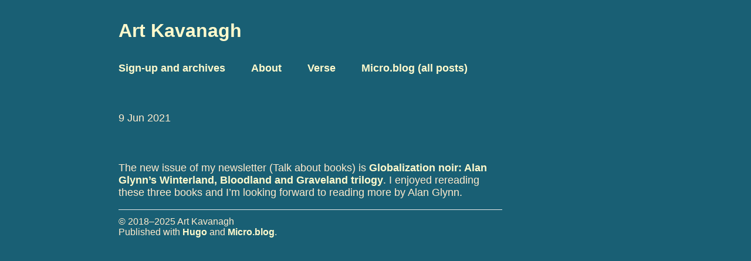

--- FILE ---
content_type: text/html; charset=utf-8
request_url: https://letter.talkaboutbooks.net/2021/06/09/the-new-issue.html
body_size: 2679
content:
<!DOCTYPE html>
<html>

  <head>
  <meta charset="utf-8">
  <meta http-equiv="X-UA-Compatible" content="IE=edge">
  <meta name="viewport" content="width=device-width initial-scale=1">

  <title>
      
      Art Kavanagh - 
      
  </title>

  <meta name="author" content="Art Kavanagh" />
  <meta name="description" content="The new issue of my newsletter (Talk about books) is Globalization noir: Alan Glynn’s Winterland, Bloodland and Graveland trilogy. I enjoyed rereading these three books and I’m looking forward to reading more by Alan Glynn." />
  

  <link rel="shortcut icon" href="https://micro.blog/artkavanagh/favicon.png" type="image/x-icon" />
  <link rel="stylesheet" href="/custom.css">
  <link rel="canonical" href="https://letter.talkaboutbooks.net/2021/06/09/the-new-issue.html" />

    <link rel="me" href="https://micro.blog/artkavanagh" />
    <link rel="me" href="https://www.artkavanagh.ie/">
    <link rel="me" href="https://www.linkedin.com/in/art-kavanagh-87441243">
    <link rel="me" href="https://bsky.app/profile/artkavanagh.bsky.social">
	<link rel="authorization_endpoint" href="https://micro.blog/indieauth/auth" />
	<link rel="token_endpoint" href="https://micro.blog/indieauth/token" />
	<link rel="micropub" href="https://micro.blog/micropub" />
	<link rel="microsub" href="https://micro.blog/microsub" />
	<link rel="webmention" href="https://micro.blog/webmention" />
	<link rel="subscribe" href="https://micro.blog/users/follow" />

</head>


  <body>

    <header>

    <h1><a href="/">Art Kavanagh</a></h1>
    
    <nav>
      
      		
			
				<a class="page-link" href="/subscribe/">Sign-up and archives</a>  
			
		
			
				<a class="page-link" href="/about/">About</a>  
			
		
			
				<a class="page-link" href="/verse/">Verse</a>  
			
		
			
				<a class="page-link" href="/archive/">Micro.blog (all posts)</a>  
			
		
          </nav>

</header>


	
<div class="post h-entry">

  <header class="post-header">
	
    <p class="post-meta"><time class="dt-published" datetime="2021-06-09 18:56:03 &#43;0000">9 Jun 2021</time> </p>
  </header>

  <article class="post-content e-content">
	<p>The new issue of my newsletter (Talk about books) is <a href="https://talkaboutbooks.substack.com/p/globalization-noir">Globalization noir: Alan Glynn’s Winterland, Bloodland and Graveland trilogy</a>. I enjoyed rereading these three books and I’m looking forward to reading more by Alan Glynn.</p>

  </article>

</div>





    <footer>
  <section class="rss"><a class="subscribe-button icon-feed" href="/feed.xml"></a></section>
  
  <section class="copyright">© 2018–2025 Art Kavanagh</section>
  <section>Published with <a href="https://gohugo.io">Hugo</a> and <a href="https://micro.blog/">Micro.blog</a>.</section>
    
</footer>



  </body>

</html>


--- FILE ---
content_type: text/css; charset=utf-8
request_url: https://letter.talkaboutbooks.net/custom.css
body_size: 1808
content:
html, body {
	font-family: "Avenir Next", "Segoe UI", "Fira Sans", sans-serif;
        background-color: #195F74  ;
		color: BlanchedAlmond ;
  		font-weight: 400 ;
		margin-left: 10% ;
		max-width: 46em ;
}
h1, h2, h3 {
	font-family: "Optima", "Candara", "Avenir Next", "Segoe UI", "Fira Sans", sans-serif;
	line-height: 1.3 ;
	margin-bottom: 1em ;
}
p { font-size: 18px ; }
header { 
	margin-top: 32px ;
	text-align: left ;
	padding-left: 0 ; 
	margin-bottom: 4em ;
}
footer  { border-top: 1px solid #e8e8e8; padding-top: 0.7em ; }
h2.archiveitem {
	font-family: "Avenir Next", "Segoe UI", "Fira Sans", sans-serif;
	font-size: 1.2rem ;
	margin-bottom: 0 ;
}
.blog-title { font-family: "Optima", "Candara", "Avenir Next", "Segoe UI", "Fira Sans", sans-serif; }
.archivelink { font-weight: 400 !important ; }
.language { font-style: italic; }
blockquote {
  	color: BlanchedAlmond ;
 	font-style: normal ; 
  	margin-bottom: 0.5rem ;
}
a:link {
	color: LemonChiffon ;
	text-decoration: none ;
  	font-weight: 600 ;
}
a:visited {
  	color: MistyRose ;
}
form { margin-bottom: 1.5em; }
.bookshelf_book { 
	margin-top: 20px ;
	padding-bottom: 1.5rem ;
}
.intro { font-style: italic ; }
.bookshelf_generated { 
	min-height: 9em ;
	margin-bottom: 1rem ; 
	clear: none ;
}
img { padding-right: 1em !important ; }
img.bkcover {
    position: absolute ;
    top: 32em ;
    left: 54em ;
}
.page-link {
	padding-right: 1rem ;
	font-size: 115% ;
}
code { 
	font-family: "Menlo", "Consolas", "Lucida Console", "Roboto Mono", "Fira Mono", "Courier",  monospace ;
	font-size: 1rem ;
	white-space: pre-wrap ;
}
.plainback {
	background-color: #FFFFFF ;
	color: #000018 ;
    padding-left: 3px ;
}
.label {  font-style: italic ; }
p.description {
            font-family: "Optima", "Candara", "Myriad Pro", "Trebuchet MS", "Fira Sans", sans-serif;
            color: DarkGrey ;
            margin-bottom: 1.5rem ;
}
@media only screen and (max-width: 600px) {
    img.bkcover { 
        position: relative ;
        top: auto ;
        left: auto ;
    }
}